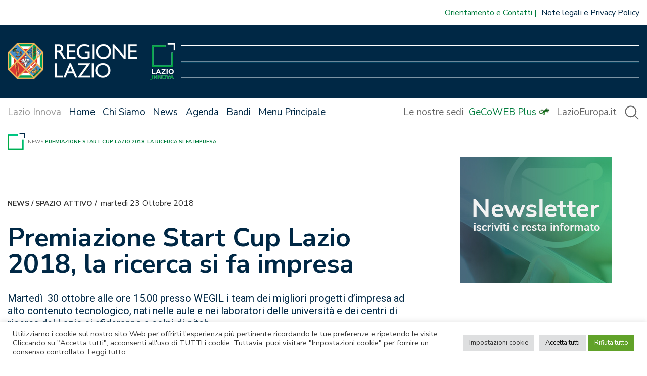

--- FILE ---
content_type: text/html; charset=UTF-8
request_url: https://www.lazioinnova.it/news/premiazione-start-cup-lazio-2018-la-ricerca-si-fa-impresa/
body_size: 18629
content:
<!doctype html>
<html lang="it-IT">

<head>
    <meta charset="UTF-8">
    <meta name="viewport" content="width=device-width, initial-scale=1">
    <link rel="profile" href="https://gmpg.org/xfn/11">

    <link href="https://www.lazioinnova.it/app/themes/lazioinnova-2021-master-theme/images/favicon.ico" rel="shortcut icon">

    <meta name='robots' content='index, follow, max-image-preview:large, max-snippet:-1, max-video-preview:-1' />
	<style>img:is([sizes="auto" i], [sizes^="auto," i]) { contain-intrinsic-size: 3000px 1500px }</style>
	
	<!-- This site is optimized with the Yoast SEO plugin v25.3.1 - https://yoast.com/wordpress/plugins/seo/ -->
	<title>Premiazione Start Cup Lazio 2018, la ricerca si fa impresa</title>
	<meta name="description" content="Martedì  30 ottobre alle ore 15.00 presso WEGIL i team dei migliori progetti d’impresa ad alto contenuto tecnologico, nati nelle aule e nei laboratori delle università e dei centri di ricerca del Lazio si sfideranno a colpi di pitch" />
	<link rel="canonical" href="https://www.lazioinnova.it/news/premiazione-start-cup-lazio-2018-la-ricerca-si-fa-impresa/" />
	<meta property="og:locale" content="it_IT" />
	<meta property="og:type" content="article" />
	<meta property="og:title" content="Premiazione Start Cup Lazio 2018, la ricerca si fa impresa" />
	<meta property="og:description" content="Martedì  30 ottobre alle ore 15.00 presso WEGIL i team dei migliori progetti d’impresa ad alto contenuto tecnologico, nati nelle aule e nei laboratori delle università e dei centri di ricerca del Lazio si sfideranno a colpi di pitch" />
	<meta property="og:url" content="https://www.lazioinnova.it/news/premiazione-start-cup-lazio-2018-la-ricerca-si-fa-impresa/" />
	<meta property="og:site_name" content="LazioInnova" />
	<meta property="article:published_time" content="2018-10-23T08:32:19+00:00" />
	<meta property="article:modified_time" content="2021-12-03T11:44:36+00:00" />
	<meta property="og:image" content="https://www.lazioinnova.it/app/uploads/2018/10/STD-30-OTTOBRE_STARTCUPLAZIO_251018-NUOVO-page-001.jpg" />
	<meta property="og:image:width" content="1477" />
	<meta property="og:image:height" content="1241" />
	<meta property="og:image:type" content="image/jpeg" />
	<meta name="author" content="Antonello Sacchetti" />
	<meta name="twitter:card" content="summary_large_image" />
	<meta name="twitter:label1" content="Scritto da" />
	<meta name="twitter:data1" content="Antonello Sacchetti" />
	<meta name="twitter:label2" content="Tempo di lettura stimato" />
	<meta name="twitter:data2" content="2 minuti" />
	<script type="application/ld+json" class="yoast-schema-graph">{"@context":"https://schema.org","@graph":[{"@type":"WebPage","@id":"https://www.lazioinnova.it/news/premiazione-start-cup-lazio-2018-la-ricerca-si-fa-impresa/","url":"https://www.lazioinnova.it/news/premiazione-start-cup-lazio-2018-la-ricerca-si-fa-impresa/","name":"Premiazione Start Cup Lazio 2018, la ricerca si fa impresa","isPartOf":{"@id":"https://www.lazioinnova.it/#website"},"primaryImageOfPage":{"@id":"https://www.lazioinnova.it/news/premiazione-start-cup-lazio-2018-la-ricerca-si-fa-impresa/#primaryimage"},"image":{"@id":"https://www.lazioinnova.it/news/premiazione-start-cup-lazio-2018-la-ricerca-si-fa-impresa/#primaryimage"},"thumbnailUrl":"https://www.lazioinnova.it/app/uploads/2018/10/STD-30-OTTOBRE_STARTCUPLAZIO_251018-NUOVO-page-001.jpg","datePublished":"2018-10-23T08:32:19+00:00","dateModified":"2021-12-03T11:44:36+00:00","author":{"@id":"https://www.lazioinnova.it/#/schema/person/c4de1b7bcf5a61030136523b6048bbb1"},"description":"Martedì  30 ottobre alle ore 15.00 presso WEGIL i team dei migliori progetti d’impresa ad alto contenuto tecnologico, nati nelle aule e nei laboratori delle università e dei centri di ricerca del Lazio si sfideranno a colpi di pitch","breadcrumb":{"@id":"https://www.lazioinnova.it/news/premiazione-start-cup-lazio-2018-la-ricerca-si-fa-impresa/#breadcrumb"},"inLanguage":"it-IT","potentialAction":[{"@type":"ReadAction","target":["https://www.lazioinnova.it/news/premiazione-start-cup-lazio-2018-la-ricerca-si-fa-impresa/"]}]},{"@type":"ImageObject","inLanguage":"it-IT","@id":"https://www.lazioinnova.it/news/premiazione-start-cup-lazio-2018-la-ricerca-si-fa-impresa/#primaryimage","url":"https://www.lazioinnova.it/app/uploads/2018/10/STD-30-OTTOBRE_STARTCUPLAZIO_251018-NUOVO-page-001.jpg","contentUrl":"https://www.lazioinnova.it/app/uploads/2018/10/STD-30-OTTOBRE_STARTCUPLAZIO_251018-NUOVO-page-001.jpg","width":1477,"height":1241},{"@type":"BreadcrumbList","@id":"https://www.lazioinnova.it/news/premiazione-start-cup-lazio-2018-la-ricerca-si-fa-impresa/#breadcrumb","itemListElement":[{"@type":"ListItem","position":1,"name":"News","item":"https://www.lazioinnova.it/news/"},{"@type":"ListItem","position":2,"name":"Premiazione Start Cup Lazio 2018, la ricerca si fa impresa"}]},{"@type":"WebSite","@id":"https://www.lazioinnova.it/#website","url":"https://www.lazioinnova.it/","name":"LazioInnova","description":"Lazio Innova","potentialAction":[{"@type":"SearchAction","target":{"@type":"EntryPoint","urlTemplate":"https://www.lazioinnova.it/?s={search_term_string}"},"query-input":{"@type":"PropertyValueSpecification","valueRequired":true,"valueName":"search_term_string"}}],"inLanguage":"it-IT"},{"@type":"Person","@id":"https://www.lazioinnova.it/#/schema/person/c4de1b7bcf5a61030136523b6048bbb1","name":"Antonello Sacchetti","image":{"@type":"ImageObject","inLanguage":"it-IT","@id":"https://www.lazioinnova.it/#/schema/person/image/","url":"https://secure.gravatar.com/avatar/cdb8a4f2bca6ce6040a478859232e5d44c430c222471fe4461a250b4dcc0b366?s=96&d=mm&r=g","contentUrl":"https://secure.gravatar.com/avatar/cdb8a4f2bca6ce6040a478859232e5d44c430c222471fe4461a250b4dcc0b366?s=96&d=mm&r=g","caption":"Antonello Sacchetti"},"url":"https://www.lazioinnova.it/news/author/a-sacchetti/"}]}</script>
	<!-- / Yoast SEO plugin. -->


<link rel='dns-prefetch' href='//www.lazioinnova.it' />
<link rel='dns-prefetch' href='//cdnjs.cloudflare.com' />
<link rel="alternate" type="application/rss+xml" title="LazioInnova &raquo; Feed" href="https://www.lazioinnova.it/feed/" />
<link rel="alternate" type="application/rss+xml" title="LazioInnova &raquo; Feed dei commenti" href="https://www.lazioinnova.it/comments/feed/" />
<link rel="alternate" type="application/rss+xml" title="LazioInnova &raquo; Premiazione Start Cup Lazio 2018, la ricerca si fa impresa Feed dei commenti" href="https://www.lazioinnova.it/news/premiazione-start-cup-lazio-2018-la-ricerca-si-fa-impresa/feed/" />
<script>
window._wpemojiSettings = {"baseUrl":"https:\/\/s.w.org\/images\/core\/emoji\/15.1.0\/72x72\/","ext":".png","svgUrl":"https:\/\/s.w.org\/images\/core\/emoji\/15.1.0\/svg\/","svgExt":".svg","source":{"concatemoji":"https:\/\/www.lazioinnova.it\/wp\/wp-includes\/js\/wp-emoji-release.min.js?ver=6.8.1"}};
/*! This file is auto-generated */
!function(i,n){var o,s,e;function c(e){try{var t={supportTests:e,timestamp:(new Date).valueOf()};sessionStorage.setItem(o,JSON.stringify(t))}catch(e){}}function p(e,t,n){e.clearRect(0,0,e.canvas.width,e.canvas.height),e.fillText(t,0,0);var t=new Uint32Array(e.getImageData(0,0,e.canvas.width,e.canvas.height).data),r=(e.clearRect(0,0,e.canvas.width,e.canvas.height),e.fillText(n,0,0),new Uint32Array(e.getImageData(0,0,e.canvas.width,e.canvas.height).data));return t.every(function(e,t){return e===r[t]})}function u(e,t,n){switch(t){case"flag":return n(e,"\ud83c\udff3\ufe0f\u200d\u26a7\ufe0f","\ud83c\udff3\ufe0f\u200b\u26a7\ufe0f")?!1:!n(e,"\ud83c\uddfa\ud83c\uddf3","\ud83c\uddfa\u200b\ud83c\uddf3")&&!n(e,"\ud83c\udff4\udb40\udc67\udb40\udc62\udb40\udc65\udb40\udc6e\udb40\udc67\udb40\udc7f","\ud83c\udff4\u200b\udb40\udc67\u200b\udb40\udc62\u200b\udb40\udc65\u200b\udb40\udc6e\u200b\udb40\udc67\u200b\udb40\udc7f");case"emoji":return!n(e,"\ud83d\udc26\u200d\ud83d\udd25","\ud83d\udc26\u200b\ud83d\udd25")}return!1}function f(e,t,n){var r="undefined"!=typeof WorkerGlobalScope&&self instanceof WorkerGlobalScope?new OffscreenCanvas(300,150):i.createElement("canvas"),a=r.getContext("2d",{willReadFrequently:!0}),o=(a.textBaseline="top",a.font="600 32px Arial",{});return e.forEach(function(e){o[e]=t(a,e,n)}),o}function t(e){var t=i.createElement("script");t.src=e,t.defer=!0,i.head.appendChild(t)}"undefined"!=typeof Promise&&(o="wpEmojiSettingsSupports",s=["flag","emoji"],n.supports={everything:!0,everythingExceptFlag:!0},e=new Promise(function(e){i.addEventListener("DOMContentLoaded",e,{once:!0})}),new Promise(function(t){var n=function(){try{var e=JSON.parse(sessionStorage.getItem(o));if("object"==typeof e&&"number"==typeof e.timestamp&&(new Date).valueOf()<e.timestamp+604800&&"object"==typeof e.supportTests)return e.supportTests}catch(e){}return null}();if(!n){if("undefined"!=typeof Worker&&"undefined"!=typeof OffscreenCanvas&&"undefined"!=typeof URL&&URL.createObjectURL&&"undefined"!=typeof Blob)try{var e="postMessage("+f.toString()+"("+[JSON.stringify(s),u.toString(),p.toString()].join(",")+"));",r=new Blob([e],{type:"text/javascript"}),a=new Worker(URL.createObjectURL(r),{name:"wpTestEmojiSupports"});return void(a.onmessage=function(e){c(n=e.data),a.terminate(),t(n)})}catch(e){}c(n=f(s,u,p))}t(n)}).then(function(e){for(var t in e)n.supports[t]=e[t],n.supports.everything=n.supports.everything&&n.supports[t],"flag"!==t&&(n.supports.everythingExceptFlag=n.supports.everythingExceptFlag&&n.supports[t]);n.supports.everythingExceptFlag=n.supports.everythingExceptFlag&&!n.supports.flag,n.DOMReady=!1,n.readyCallback=function(){n.DOMReady=!0}}).then(function(){return e}).then(function(){var e;n.supports.everything||(n.readyCallback(),(e=n.source||{}).concatemoji?t(e.concatemoji):e.wpemoji&&e.twemoji&&(t(e.twemoji),t(e.wpemoji)))}))}((window,document),window._wpemojiSettings);
</script>
<link rel='stylesheet' id='genesis-blocks-style-css-css' href='https://www.lazioinnova.it/app/plugins/genesis-blocks/dist/style-blocks.build.css?ver=1750811822' media='all' />
<style id='wp-emoji-styles-inline-css'>

	img.wp-smiley, img.emoji {
		display: inline !important;
		border: none !important;
		box-shadow: none !important;
		height: 1em !important;
		width: 1em !important;
		margin: 0 0.07em !important;
		vertical-align: -0.1em !important;
		background: none !important;
		padding: 0 !important;
	}
</style>
<link rel='stylesheet' id='wp-block-library-css' href='https://www.lazioinnova.it/wp/wp-includes/css/dist/block-library/style.min.css?ver=6.8.1' media='all' />
<style id='classic-theme-styles-inline-css'>
/*! This file is auto-generated */
.wp-block-button__link{color:#fff;background-color:#32373c;border-radius:9999px;box-shadow:none;text-decoration:none;padding:calc(.667em + 2px) calc(1.333em + 2px);font-size:1.125em}.wp-block-file__button{background:#32373c;color:#fff;text-decoration:none}
</style>
<link rel='stylesheet' id='create-block-mappa-aiuti-di-stato-style-css' href='https://www.lazioinnova.it/app/plugins/mappa-aiuti-di-stato/assets/style-index.css?ver=0.1.0' media='all' />
<style id='ghostkit-typography-inline-css'>
 
</style>
<style id='global-styles-inline-css'>
:root{--wp--preset--aspect-ratio--square: 1;--wp--preset--aspect-ratio--4-3: 4/3;--wp--preset--aspect-ratio--3-4: 3/4;--wp--preset--aspect-ratio--3-2: 3/2;--wp--preset--aspect-ratio--2-3: 2/3;--wp--preset--aspect-ratio--16-9: 16/9;--wp--preset--aspect-ratio--9-16: 9/16;--wp--preset--color--black: #000000;--wp--preset--color--cyan-bluish-gray: #abb8c3;--wp--preset--color--white: #ffffff;--wp--preset--color--pale-pink: #f78da7;--wp--preset--color--vivid-red: #cf2e2e;--wp--preset--color--luminous-vivid-orange: #ff6900;--wp--preset--color--luminous-vivid-amber: #fcb900;--wp--preset--color--light-green-cyan: #7bdcb5;--wp--preset--color--vivid-green-cyan: #00d084;--wp--preset--color--pale-cyan-blue: #8ed1fc;--wp--preset--color--vivid-cyan-blue: #0693e3;--wp--preset--color--vivid-purple: #9b51e0;--wp--preset--gradient--vivid-cyan-blue-to-vivid-purple: linear-gradient(135deg,rgba(6,147,227,1) 0%,rgb(155,81,224) 100%);--wp--preset--gradient--light-green-cyan-to-vivid-green-cyan: linear-gradient(135deg,rgb(122,220,180) 0%,rgb(0,208,130) 100%);--wp--preset--gradient--luminous-vivid-amber-to-luminous-vivid-orange: linear-gradient(135deg,rgba(252,185,0,1) 0%,rgba(255,105,0,1) 100%);--wp--preset--gradient--luminous-vivid-orange-to-vivid-red: linear-gradient(135deg,rgba(255,105,0,1) 0%,rgb(207,46,46) 100%);--wp--preset--gradient--very-light-gray-to-cyan-bluish-gray: linear-gradient(135deg,rgb(238,238,238) 0%,rgb(169,184,195) 100%);--wp--preset--gradient--cool-to-warm-spectrum: linear-gradient(135deg,rgb(74,234,220) 0%,rgb(151,120,209) 20%,rgb(207,42,186) 40%,rgb(238,44,130) 60%,rgb(251,105,98) 80%,rgb(254,248,76) 100%);--wp--preset--gradient--blush-light-purple: linear-gradient(135deg,rgb(255,206,236) 0%,rgb(152,150,240) 100%);--wp--preset--gradient--blush-bordeaux: linear-gradient(135deg,rgb(254,205,165) 0%,rgb(254,45,45) 50%,rgb(107,0,62) 100%);--wp--preset--gradient--luminous-dusk: linear-gradient(135deg,rgb(255,203,112) 0%,rgb(199,81,192) 50%,rgb(65,88,208) 100%);--wp--preset--gradient--pale-ocean: linear-gradient(135deg,rgb(255,245,203) 0%,rgb(182,227,212) 50%,rgb(51,167,181) 100%);--wp--preset--gradient--electric-grass: linear-gradient(135deg,rgb(202,248,128) 0%,rgb(113,206,126) 100%);--wp--preset--gradient--midnight: linear-gradient(135deg,rgb(2,3,129) 0%,rgb(40,116,252) 100%);--wp--preset--font-size--small: 13px;--wp--preset--font-size--medium: 20px;--wp--preset--font-size--large: 36px;--wp--preset--font-size--x-large: 42px;--wp--preset--spacing--20: 0.44rem;--wp--preset--spacing--30: 0.67rem;--wp--preset--spacing--40: 1rem;--wp--preset--spacing--50: 1.5rem;--wp--preset--spacing--60: 2.25rem;--wp--preset--spacing--70: 3.38rem;--wp--preset--spacing--80: 5.06rem;--wp--preset--shadow--natural: 6px 6px 9px rgba(0, 0, 0, 0.2);--wp--preset--shadow--deep: 12px 12px 50px rgba(0, 0, 0, 0.4);--wp--preset--shadow--sharp: 6px 6px 0px rgba(0, 0, 0, 0.2);--wp--preset--shadow--outlined: 6px 6px 0px -3px rgba(255, 255, 255, 1), 6px 6px rgba(0, 0, 0, 1);--wp--preset--shadow--crisp: 6px 6px 0px rgba(0, 0, 0, 1);}:where(.is-layout-flex){gap: 0.5em;}:where(.is-layout-grid){gap: 0.5em;}body .is-layout-flex{display: flex;}.is-layout-flex{flex-wrap: wrap;align-items: center;}.is-layout-flex > :is(*, div){margin: 0;}body .is-layout-grid{display: grid;}.is-layout-grid > :is(*, div){margin: 0;}:where(.wp-block-columns.is-layout-flex){gap: 2em;}:where(.wp-block-columns.is-layout-grid){gap: 2em;}:where(.wp-block-post-template.is-layout-flex){gap: 1.25em;}:where(.wp-block-post-template.is-layout-grid){gap: 1.25em;}.has-black-color{color: var(--wp--preset--color--black) !important;}.has-cyan-bluish-gray-color{color: var(--wp--preset--color--cyan-bluish-gray) !important;}.has-white-color{color: var(--wp--preset--color--white) !important;}.has-pale-pink-color{color: var(--wp--preset--color--pale-pink) !important;}.has-vivid-red-color{color: var(--wp--preset--color--vivid-red) !important;}.has-luminous-vivid-orange-color{color: var(--wp--preset--color--luminous-vivid-orange) !important;}.has-luminous-vivid-amber-color{color: var(--wp--preset--color--luminous-vivid-amber) !important;}.has-light-green-cyan-color{color: var(--wp--preset--color--light-green-cyan) !important;}.has-vivid-green-cyan-color{color: var(--wp--preset--color--vivid-green-cyan) !important;}.has-pale-cyan-blue-color{color: var(--wp--preset--color--pale-cyan-blue) !important;}.has-vivid-cyan-blue-color{color: var(--wp--preset--color--vivid-cyan-blue) !important;}.has-vivid-purple-color{color: var(--wp--preset--color--vivid-purple) !important;}.has-black-background-color{background-color: var(--wp--preset--color--black) !important;}.has-cyan-bluish-gray-background-color{background-color: var(--wp--preset--color--cyan-bluish-gray) !important;}.has-white-background-color{background-color: var(--wp--preset--color--white) !important;}.has-pale-pink-background-color{background-color: var(--wp--preset--color--pale-pink) !important;}.has-vivid-red-background-color{background-color: var(--wp--preset--color--vivid-red) !important;}.has-luminous-vivid-orange-background-color{background-color: var(--wp--preset--color--luminous-vivid-orange) !important;}.has-luminous-vivid-amber-background-color{background-color: var(--wp--preset--color--luminous-vivid-amber) !important;}.has-light-green-cyan-background-color{background-color: var(--wp--preset--color--light-green-cyan) !important;}.has-vivid-green-cyan-background-color{background-color: var(--wp--preset--color--vivid-green-cyan) !important;}.has-pale-cyan-blue-background-color{background-color: var(--wp--preset--color--pale-cyan-blue) !important;}.has-vivid-cyan-blue-background-color{background-color: var(--wp--preset--color--vivid-cyan-blue) !important;}.has-vivid-purple-background-color{background-color: var(--wp--preset--color--vivid-purple) !important;}.has-black-border-color{border-color: var(--wp--preset--color--black) !important;}.has-cyan-bluish-gray-border-color{border-color: var(--wp--preset--color--cyan-bluish-gray) !important;}.has-white-border-color{border-color: var(--wp--preset--color--white) !important;}.has-pale-pink-border-color{border-color: var(--wp--preset--color--pale-pink) !important;}.has-vivid-red-border-color{border-color: var(--wp--preset--color--vivid-red) !important;}.has-luminous-vivid-orange-border-color{border-color: var(--wp--preset--color--luminous-vivid-orange) !important;}.has-luminous-vivid-amber-border-color{border-color: var(--wp--preset--color--luminous-vivid-amber) !important;}.has-light-green-cyan-border-color{border-color: var(--wp--preset--color--light-green-cyan) !important;}.has-vivid-green-cyan-border-color{border-color: var(--wp--preset--color--vivid-green-cyan) !important;}.has-pale-cyan-blue-border-color{border-color: var(--wp--preset--color--pale-cyan-blue) !important;}.has-vivid-cyan-blue-border-color{border-color: var(--wp--preset--color--vivid-cyan-blue) !important;}.has-vivid-purple-border-color{border-color: var(--wp--preset--color--vivid-purple) !important;}.has-vivid-cyan-blue-to-vivid-purple-gradient-background{background: var(--wp--preset--gradient--vivid-cyan-blue-to-vivid-purple) !important;}.has-light-green-cyan-to-vivid-green-cyan-gradient-background{background: var(--wp--preset--gradient--light-green-cyan-to-vivid-green-cyan) !important;}.has-luminous-vivid-amber-to-luminous-vivid-orange-gradient-background{background: var(--wp--preset--gradient--luminous-vivid-amber-to-luminous-vivid-orange) !important;}.has-luminous-vivid-orange-to-vivid-red-gradient-background{background: var(--wp--preset--gradient--luminous-vivid-orange-to-vivid-red) !important;}.has-very-light-gray-to-cyan-bluish-gray-gradient-background{background: var(--wp--preset--gradient--very-light-gray-to-cyan-bluish-gray) !important;}.has-cool-to-warm-spectrum-gradient-background{background: var(--wp--preset--gradient--cool-to-warm-spectrum) !important;}.has-blush-light-purple-gradient-background{background: var(--wp--preset--gradient--blush-light-purple) !important;}.has-blush-bordeaux-gradient-background{background: var(--wp--preset--gradient--blush-bordeaux) !important;}.has-luminous-dusk-gradient-background{background: var(--wp--preset--gradient--luminous-dusk) !important;}.has-pale-ocean-gradient-background{background: var(--wp--preset--gradient--pale-ocean) !important;}.has-electric-grass-gradient-background{background: var(--wp--preset--gradient--electric-grass) !important;}.has-midnight-gradient-background{background: var(--wp--preset--gradient--midnight) !important;}.has-small-font-size{font-size: var(--wp--preset--font-size--small) !important;}.has-medium-font-size{font-size: var(--wp--preset--font-size--medium) !important;}.has-large-font-size{font-size: var(--wp--preset--font-size--large) !important;}.has-x-large-font-size{font-size: var(--wp--preset--font-size--x-large) !important;}
:where(.wp-block-post-template.is-layout-flex){gap: 1.25em;}:where(.wp-block-post-template.is-layout-grid){gap: 1.25em;}
:where(.wp-block-columns.is-layout-flex){gap: 2em;}:where(.wp-block-columns.is-layout-grid){gap: 2em;}
:root :where(.wp-block-pullquote){font-size: 1.5em;line-height: 1.6;}
</style>
<link rel='stylesheet' id='cookie-law-info-css' href='https://www.lazioinnova.it/app/plugins/cookie-law-info/legacy/public/css/cookie-law-info-public.css?ver=3.3.0' media='all' />
<link rel='stylesheet' id='cookie-law-info-gdpr-css' href='https://www.lazioinnova.it/app/plugins/cookie-law-info/legacy/public/css/cookie-law-info-gdpr.css?ver=3.3.0' media='all' />
<link rel='stylesheet' id='widgetopts-styles-css' href='https://www.lazioinnova.it/app/plugins/widget-options/assets/css/widget-options.css?ver=4.1.1' media='all' />
<link rel='stylesheet' id='xaos-newsletter-composer-css' href='https://www.lazioinnova.it/app/plugins/xaos-newsletter-composer/public/css/xaos-newsletter-composer-public.css?ver=1.1.43' media='all' />
<link rel='stylesheet' id='ricerca-remota-css' href='https://www.lazioinnova.it/app/plugins/xaos-wp-ricerca-remota/public/css/ricerca-remota-public.css?ver=1736420872' media='all' />
<link rel='stylesheet' id='jpaging-css' href='https://www.lazioinnova.it/app/plugins/xaos-wp-ricerca-remota/public/js/paging.css?ver=1736420872' media='all' />
<link rel='stylesheet' id='parent-style-css' href='https://www.lazioinnova.it/app/themes/lazioinnova-2021-master-theme/style.css?ver=1736420873' media='all' />
<link rel='stylesheet' id='select2-css' href='https://cdnjs.cloudflare.com/ajax/libs/select2/4.0.13/css/select2.min.css?ver=1' media='all' />
<link rel='stylesheet' id='jquery-ui-css' href='https://www.lazioinnova.it/app/themes/lazioinnova-2021-www-theme/js/jquery-ui-1.13.2.custom/jquery-ui.min.css?ver=1736420874' media='all' />
<link rel='stylesheet' id='jquery-ui-theme-css' href='https://www.lazioinnova.it/app/themes/lazioinnova-2021-www-theme/js/jquery-ui-1.13.2.custom/jquery-ui.theme.min.css?ver=1736420874' media='all' />
<link rel='stylesheet' id='lazioinnova2021-style-css' href='https://www.lazioinnova.it/app/themes/lazioinnova-2021-www-theme/style.css?ver=1736420873' media='all' />
<link rel='stylesheet' id='owlcarousel-css' href='https://www.lazioinnova.it/app/themes/lazioinnova-2021-master-theme/js/owlcarousel/assets/owl.carousel.css?ver=1736420873' media='all' />
<link rel='stylesheet' id='owlcarousel-theme-css' href='https://www.lazioinnova.it/app/themes/lazioinnova-2021-master-theme/js/owlcarousel/assets/owl.theme.default.css?ver=1736420873' media='all' />
<!--n2css--><!--n2js--><script src="https://www.lazioinnova.it/wp/wp-includes/js/jquery/jquery.min.js?ver=3.7.1" id="jquery-core-js"></script>
<script src="https://www.lazioinnova.it/wp/wp-includes/js/jquery/jquery-migrate.min.js?ver=3.4.1" id="jquery-migrate-js"></script>
<script id="file_uploads_nfpluginsettings-js-extra">
var params = {"clearLogRestUrl":"https:\/\/www.lazioinnova.it\/wp-json\/nf-file-uploads\/debug-log\/delete-all","clearLogButtonId":"file_uploads_clear_debug_logger","downloadLogRestUrl":"https:\/\/www.lazioinnova.it\/wp-json\/nf-file-uploads\/debug-log\/get-all","downloadLogButtonId":"file_uploads_download_debug_logger"};
</script>
<script src="https://www.lazioinnova.it/app/plugins/ninja-forms-uploads/assets/js/nfpluginsettings.js?ver=3.3.20" id="file_uploads_nfpluginsettings-js"></script>
<script id="cookie-law-info-js-extra">
var Cli_Data = {"nn_cookie_ids":["yt-remote-device-id","yt-remote-connected-devices","CONSENT","CookieLawInfoConsent","cookielawinfo-checkbox-advertisement","YSC","VISITOR_INFO1_LIVE","lazioinnova-affinityCORS","lazioinnova-affinity","ARRAffinity"],"cookielist":[],"non_necessary_cookies":{"necessary":["CookieLawInfoConsent","ARRAffinity"],"analytics":["CONSENT"],"advertisement":["yt-remote-device-id","yt-remote-connected-devices","YSC","VISITOR_INFO1_LIVE"],"others":["lazioinnova-affinityCORS","lazioinnova-affinity"]},"ccpaEnabled":"","ccpaRegionBased":"","ccpaBarEnabled":"","strictlyEnabled":["necessary","obligatoire"],"ccpaType":"gdpr","js_blocking":"1","custom_integration":"","triggerDomRefresh":"","secure_cookies":""};
var cli_cookiebar_settings = {"animate_speed_hide":"500","animate_speed_show":"500","background":"#FFF","border":"#b1a6a6c2","border_on":"","button_1_button_colour":"#dedfe0","button_1_button_hover":"#b2b2b3","button_1_link_colour":"#0a0a0a","button_1_as_button":"1","button_1_new_win":"","button_2_button_colour":"#333","button_2_button_hover":"#292929","button_2_link_colour":"#444","button_2_as_button":"","button_2_hidebar":"","button_3_button_colour":"#61a229","button_3_button_hover":"#4e8221","button_3_link_colour":"#ffffff","button_3_as_button":"1","button_3_new_win":"","button_4_button_colour":"#dedfe0","button_4_button_hover":"#b2b2b3","button_4_link_colour":"#333333","button_4_as_button":"1","button_7_button_colour":"#dedfe0","button_7_button_hover":"#b2b2b3","button_7_link_colour":"#0a0a0a","button_7_as_button":"1","button_7_new_win":"","font_family":"inherit","header_fix":"","notify_animate_hide":"1","notify_animate_show":"","notify_div_id":"#cookie-law-info-bar","notify_position_horizontal":"right","notify_position_vertical":"bottom","scroll_close":"","scroll_close_reload":"","accept_close_reload":"","reject_close_reload":"","showagain_tab":"1","showagain_background":"#fff","showagain_border":"#000","showagain_div_id":"#cookie-law-info-again","showagain_x_position":"100px","text":"#333333","show_once_yn":"","show_once":"10000","logging_on":"","as_popup":"","popup_overlay":"1","bar_heading_text":"","cookie_bar_as":"banner","popup_showagain_position":"bottom-right","widget_position":"left"};
var log_object = {"ajax_url":"https:\/\/www.lazioinnova.it\/wp\/wp-admin\/admin-ajax.php"};
</script>
<script src="https://www.lazioinnova.it/app/plugins/cookie-law-info/legacy/public/js/cookie-law-info-public.js?ver=3.3.0" id="cookie-law-info-js"></script>
<script id="xaos-newsletter-composer-js-extra">
var xnc_parameters = {"admin_ajax_url":"https:\/\/www.lazioinnova.it\/wp\/wp-admin\/admin-ajax.php","subscribing":"Iscrizione in corso...","error_while_subscribing":"Si \u00e8 verificato un errore durante l'iscrizione alla newsletter"};
</script>
<script src="https://www.lazioinnova.it/app/plugins/xaos-newsletter-composer/public/js/xaos-newsletter-composer-public.min.js?ver=1.1.43" id="xaos-newsletter-composer-js"></script>
<script src="https://www.lazioinnova.it/app/plugins/xaos-wp-ricerca-remota/public/js/ricerca-remota-public.js?ver=1736420872" id="ricerca-remota-js"></script>
<script src="https://www.lazioinnova.it/app/plugins/xaos-wp-ricerca-remota/public/js/paging.min.js?ver=1736420872" id="paging-js"></script>
<link rel="https://api.w.org/" href="https://www.lazioinnova.it/wp-json/" /><link rel="alternate" title="JSON" type="application/json" href="https://www.lazioinnova.it/wp-json/wp/v2/posts/15806" /><link rel="EditURI" type="application/rsd+xml" title="RSD" href="https://www.lazioinnova.it/wp/xmlrpc.php?rsd" />
<meta name="generator" content="WordPress 6.8.1" />
<link rel='shortlink' href='https://www.lazioinnova.it/?p=15806' />
<link rel="alternate" title="oEmbed (JSON)" type="application/json+oembed" href="https://www.lazioinnova.it/wp-json/oembed/1.0/embed?url=https%3A%2F%2Fwww.lazioinnova.it%2Fnews%2Fpremiazione-start-cup-lazio-2018-la-ricerca-si-fa-impresa%2F" />
<link rel="alternate" title="oEmbed (XML)" type="text/xml+oembed" href="https://www.lazioinnova.it/wp-json/oembed/1.0/embed?url=https%3A%2F%2Fwww.lazioinnova.it%2Fnews%2Fpremiazione-start-cup-lazio-2018-la-ricerca-si-fa-impresa%2F&#038;format=xml" />
		<style type="text/css">
			.ghostkit-effects-enabled .ghostkit-effects-reveal {
				pointer-events: none;
				visibility: hidden;
			}
		</style>
		<script>
			if (!window.matchMedia('(prefers-reduced-motion: reduce)').matches) {
				document.documentElement.classList.add(
					'ghostkit-effects-enabled'
				);
			}
		</script>
		<link rel="pingback" href="https://www.lazioinnova.it/wp/xmlrpc.php"><!-- Matomo -->
<script type="text/javascript">
  var _paq = window._paq = window._paq || [];
  /* tracker methods like "setCustomDimension" should be called before "trackPageView" */
  _paq.push(['trackPageView',undefined, undefined, function() { fixCookie();}]);
  _paq.push(['enableLinkTracking']);
  (function() {
    var u="https://ingestion.webanalytics.italia.it/";
    _paq.push(['setTrackerUrl', u+'matomo.php']);
    _paq.push(['setSiteId', '5WpwmWb0lK']);
    var d=document, g=d.createElement('script'), s=d.getElementsByTagName('script')[0];
    g.type='text/javascript'; g.async=true; g.src=u+'matomo.js'; s.parentNode.insertBefore(g,s);
  })();



  var matomo_cookie_name = '_pk_ref.5WpwmWb0lK.8d04';

  function fixCookie(){
    console.log("FIX COOKIE");
    if (getCookie(matomo_cookie_name) !== null){
      eraseCookie(matomo_cookie_name);
    }

  };

  function setCookie(name,value,days) {
      var expires = "";
      if (days) {
          var date = new Date();
          date.setTime(date.getTime() + (days*24*60*60*1000));
          expires = "; expires=" + date.toUTCString();
      }
      document.cookie = name + "=" + (value || "")  + expires + "; path=/";
  };
  
  function getCookie(name) {
      var nameEQ = name + "=";
      var ca = document.cookie.split(';');
      for(var i=0;i < ca.length;i++) {
          var c = ca[i];
          while (c.charAt(0)==' ') c = c.substring(1,c.length);
          if (c.indexOf(nameEQ) == 0) return c.substring(nameEQ.length,c.length);
      }
      return null;
  }
  
  function eraseCookie(name) {   
      setCookie(name,'',-1); 
  }
   
  
</script>
<!-- End Matomo Code -->



<style>
.blocconews-article .blocconews-excerpt{
display:none;
}

.single-post article{
    overflow-wrap: anywhere;
}

.site-footer .footer-menu-social, .site-footer .footer-menu-servizio, .site-footer .footer-menu-legal{
display:block !important;
}
</style>




<!-- Google Tag Manager -->
<script>(function(w,d,s,l,i){w[l]=w[l]||[];w[l].push({'gtm.start':
new Date().getTime(),event:'gtm.js'});var f=d.getElementsByTagName(s)[0],
j=d.createElement(s),dl=l!='dataLayer'?'&l='+l:'';j.async=true;j.src=
'https://www.googletagmanager.com/gtm.js?id='+i+dl;f.parentNode.insertBefore(j,f);
})(window,document,'script','dataLayer','GTM-TKBDT8FL');</script>
<!-- End Google Tag Manager --></head>

<body class="wp-singular post-template-default single single-post postid-15806 single-format-standard wp-theme-lazioinnova-2021-master-theme wp-child-theme-lazioinnova-2021-www-theme">
        <div id="page" class="site">

        <a class="skip-link screen-reader-text"
            href="#primary">Vai al contenuto</a>

        <header id="masthead" class="site-header">

            <div class="top-navbar">

                <div class="menu-2021-top-dx-container"><ul id="menu-2021-top-dx" class="menu"><li id="menu-item-27815" class="verde menu-item menu-item-type-post_type menu-item-object-page menu-item-27815"><a href="https://www.lazioinnova.it/contatti/">Orientamento e Contatti</a></li>
<li id="menu-item-27819" class="menu-item menu-item-type-post_type menu-item-object-page menu-item-27819"><a href="https://www.lazioinnova.it/note-legali-informativa-privacy/">Note legali e Privacy Policy</a></li>
</ul></div>            </div>

            <div class="logo-container">
                <div class="loghi">
                    <a href="https://www.regione.lazio.it/" target="_blank">
                        <img src="https://www.lazioinnova.it/app/themes/lazioinnova-2021-master-theme/images/logo-regionelazio.png"
                            alt="logo-regionelazio" class="logo-regionelazio" />
                    </a>
                    <a href="/">
                        <img src="https://www.lazioinnova.it/app/themes/lazioinnova-2021-master-theme/images/logo-lazioinnova.png"
                            alt="logo-lazioinnova" class="logo-lazioinnova" />
                    </a>
                </div>
                <div class="menu-opener"></div>
            </div>

            <div class="menu-container">
                <div class="menu-grid">
                    <div class="primary-menu">
                        <div class="menu-2021-trend-container"><ul id="menu-2021-trend" class="menu"><li id="menu-item-27793" class="menu-item menu-item-type-post_type menu-item-object-page menu-item-home menu-item-27793"><a href="https://www.lazioinnova.it/">Home</a></li>
<li id="menu-item-28151" class="menu-item menu-item-type-custom menu-item-object-custom menu-item-28151"><a href="https://www.lazioinnova.it/missione-e-attivita/">Chi Siamo</a></li>
<li id="menu-item-26989" class="menu-item menu-item-type-post_type menu-item-object-page current_page_parent menu-item-26989"><a href="https://www.lazioinnova.it/news/">News</a></li>
<li id="menu-item-27911" class="menu-item menu-item-type-custom menu-item-object-custom menu-item-27911"><a href="https://www.lazioinnova.it/eventi/">Agenda</a></li>
<li id="menu-item-26990" class="menu-item menu-item-type-post_type_archive menu-item-object-bandi menu-item-26990"><a href="https://www.lazioinnova.it/bandi/">Bandi</a></li>
<li class="menu-item open-megamenu"><span>Menu Principale</span></li></ul></div>                        <style>
                        @media (min-width: 768px) {
                            header.site-header .primary-menu ul:before {
                                content: "Lazio Innova";
                            }
                        }
                        </style>
                        
                    </div>

                    <div class="secondary-menu">
                        <div class="menu-2021-secondario-dx-container"><ul id="menu-2021-secondario-dx" class="menu"><li id="menu-item-28459" class="menu-item menu-item-type-post_type menu-item-object-page menu-item-28459"><a href="https://www.lazioinnova.it/le-nostre-sedi/">Le nostre sedi</a></li>
<li id="menu-item-28105" class="verde gecoweb menu-item menu-item-type-custom menu-item-object-custom menu-item-28105"><a href="https://www.lazioinnova.it/gecoweb-plus/">GeCoWEB Plus</a></li>
<li id="menu-item-26988" class="menu-item menu-item-type-custom menu-item-object-custom menu-item-26988"><a target="_blank" href="http://www.lazioeuropa.it">LazioEuropa.it</a></li>
</ul></div>                        <div class="search-icon">
                            <img src="https://www.lazioinnova.it/app/themes/lazioinnova-2021-master-theme/images/search-gray.svg">
                        </div>
                    </div>
                </div>

                <div class="search-bar">
                    
<form id="searchform" method="get" action="https://www.lazioinnova.it/ricerca">
    <div class="search-form">
        <div class="input-field">
            <input type="text" placeholder="Ricerca in LazioInnova" name="cerca" id="search-input"
                value="">
        </div>
        <div class="buttons">
            <input type="image" src="https://www.lazioinnova.it/app/themes/lazioinnova-2021-master-theme/images/search-white.svg">
            <img class="close-search-form" src="https://www.lazioinnova.it/app/themes/lazioinnova-2021-master-theme/images/close-white.svg">
        </div>
    </div>
</form>
                </div>
            </div>
            <div class="mega-menu">
                <div class="mega-menu-site">
                    <div class="mega-menu-title">
                        Lazio Innova                    </div>
                    <div><div class="menu-2021-trend-container"><ul id="menu-2021-trend-1" class="menu"><li class="menu-item menu-item-type-post_type menu-item-object-page menu-item-home menu-item-27793"><a href="https://www.lazioinnova.it/">Home</a></li>
<li class="menu-item menu-item-type-custom menu-item-object-custom menu-item-28151"><a href="https://www.lazioinnova.it/missione-e-attivita/">Chi Siamo</a></li>
<li class="menu-item menu-item-type-post_type menu-item-object-page current_page_parent menu-item-26989"><a href="https://www.lazioinnova.it/news/">News</a></li>
<li class="menu-item menu-item-type-custom menu-item-object-custom menu-item-27911"><a href="https://www.lazioinnova.it/eventi/">Agenda</a></li>
<li class="menu-item menu-item-type-post_type_archive menu-item-object-bandi menu-item-26990"><a href="https://www.lazioinnova.it/bandi/">Bandi</a></li>
<li class="menu-item open-megamenu"><span>Menu Principale</span></li></ul></div></div>

                </div>

                <div class="mega-menu-mega">
                                        <div class="mega-menu-title">Menu Principale</div>

                    <div><div class="menu-2021-05-megamenu-container"><ul id="menu-2021-05-megamenu" class="menu"><li id="menu-item-27113" class="menu-item menu-item-type-post_type menu-item-object-page menu-item-home menu-item-27113"><a href="https://www.lazioinnova.it/">Home</a></li>
<li id="menu-item-28576" class="menu-item menu-item-type-custom menu-item-object-custom menu-item-28576"><a href="https://www.lazioinnova.it/bandi/">Bandi, agevolazioni, finanziamenti e call to action</a></li>
<li id="menu-item-28146" class="menu-item menu-item-type-custom menu-item-object-custom menu-item-has-children menu-item-28146"><a href="#">Chi Siamo</a>
<ul class="sub-menu">
	<li id="menu-item-27120" class="menu-item menu-item-type-post_type menu-item-object-page menu-item-27120"><a href="https://www.lazioinnova.it/missione-e-attivita/">Missione e attività</a></li>
	<li id="menu-item-27127" class="menu-item menu-item-type-post_type menu-item-object-page menu-item-27127"><a href="https://www.lazioinnova.it/chi-siamo/organizzazione-e-cariche-sociali/">Organizzazione e Cariche sociali</a></li>
	<li id="menu-item-28568" class="menu-item menu-item-type-post_type menu-item-object-page menu-item-28568"><a href="https://www.lazioinnova.it/programmazione-comunitaria/">Programmazione Comunitaria</a></li>
	<li id="menu-item-28567" class="menu-item menu-item-type-post_type menu-item-object-page menu-item-28567"><a href="https://www.lazioinnova.it/aiuti-al-sistema-lazio/">Aiuti al sistema Lazio</a></li>
	<li id="menu-item-28566" class="menu-item menu-item-type-post_type menu-item-object-page menu-item-28566"><a href="https://www.lazioinnova.it/servizi-di-assistenza-tecnica-alla-regione-lazio/">Servizi di Assistenza Tecnica alla Regione Lazio</a></li>
	<li id="menu-item-27129" class="menu-item menu-item-type-post_type menu-item-object-page menu-item-27129"><a href="https://www.lazioinnova.it/studi-ricerche-cataloghi/">Studi, ricerche e cataloghi</a></li>
</ul>
</li>
<li id="menu-item-27114" class="menu-item menu-item-type-post_type menu-item-object-page current_page_parent menu-item-27114"><a href="https://www.lazioinnova.it/news/">News</a></li>
<li id="menu-item-28401" class="menu-item menu-item-type-custom menu-item-object-custom menu-item-28401"><a href="https://www.lazioinnova.it/eventi/">Agenda Eventi</a></li>
<li id="menu-item-27626" class="menu-item menu-item-type-custom menu-item-object-custom menu-item-has-children menu-item-27626"><a href="#">Interventi Finanziari</a>
<ul class="sub-menu">
	<li id="menu-item-28398" class="menu-item menu-item-type-custom menu-item-object-custom menu-item-has-children menu-item-28398"><a href="https://www.lazioinnova.it/innovaventure/">Venture Capital per startup e imprese creative</a>
	<ul class="sub-menu">
		<li id="menu-item-28399" class="menu-item menu-item-type-custom menu-item-object-custom menu-item-28399"><a href="https://www.lazioinnova.it/innovaventure/innova-venture/">Innova Venture</a></li>
		<li id="menu-item-28400" class="menu-item menu-item-type-custom menu-item-object-custom menu-item-28400"><a href="https://www.lazioinnova.it/innovaventure/lazio-venture/">Lazio Venture</a></li>
	</ul>
</li>
	<li id="menu-item-27137" class="menu-item menu-item-type-post_type menu-item-object-page menu-item-27137"><a href="https://www.lazioinnova.it/contributi-2/">Contributi a fondo perduto</a></li>
	<li id="menu-item-27138" class="menu-item menu-item-type-post_type menu-item-object-page menu-item-27138"><a href="https://www.lazioinnova.it/sostegno-credito/">Sostegno al credito</a></li>
</ul>
</li>
<li id="menu-item-27143" class="menu-item menu-item-type-custom menu-item-object-custom menu-item-has-children menu-item-27143"><a href="https://www.lazioinnova.it/spazioattivo/">Spazio Attivo</a>
<ul class="sub-menu">
	<li id="menu-item-28373" class="menu-item menu-item-type-custom menu-item-object-custom menu-item-28373"><a href="https://www.lazioinnova.it/spazioattivo/accoglienza/">Accoglienza</a></li>
	<li id="menu-item-28379" class="menu-item menu-item-type-custom menu-item-object-custom menu-item-28379"><a href="https://www.lazioinnova.it/spazioattivo/">Azioni e Programmi</a></li>
	<li id="menu-item-28376" class="menu-item menu-item-type-custom menu-item-object-custom menu-item-28376"><a href="https://www.lazioinnova.it/spazioattivo/rete-spazio-attivo/">Rete Spazio Attivo</a></li>
	<li id="menu-item-28375" class="menu-item menu-item-type-custom menu-item-object-custom menu-item-28375"><a href="https://www.lazioinnova.it/spazioattivo/fablab-lazio/">FabLab</a></li>
	<li id="menu-item-28377" class="menu-item menu-item-type-custom menu-item-object-custom menu-item-28377"><a href="https://www.lazioinnova.it/spazioattivo/enterprise-europe-network/">Enterprise Europe Network</a></li>
	<li id="menu-item-28378" class="menu-item menu-item-type-custom menu-item-object-custom menu-item-28378"><a href="https://www.lazioinnova.it/spazioattivo/progetti-europei/">Progetti Europei</a></li>
</ul>
</li>
<li id="menu-item-32184" class="menu-item menu-item-type-custom menu-item-object-custom menu-item-32184"><a href="https://www.lazioinnova.it/innovazione-aperta">Innovazione Aperta</a></li>
<li id="menu-item-28372" class="menu-item menu-item-type-custom menu-item-object-custom menu-item-28372"><a href="https://www.lazioinnova.it/laziointernational/">Lazio@International</a></li>
<li id="menu-item-27179" class="menu-item menu-item-type-post_type menu-item-object-page menu-item-has-children menu-item-27179"><a href="https://www.lazioinnova.it/reti-cluster-innovazione/">Network dell’Innovazione</a>
<ul class="sub-menu">
	<li id="menu-item-27180" class="menu-item menu-item-type-post_type menu-item-object-page menu-item-27180"><a href="https://www.lazioinnova.it/reti-cluster-innovazione/agrifood/">Agrifood</a></li>
	<li id="menu-item-27181" class="menu-item menu-item-type-post_type menu-item-object-page menu-item-27181"><a href="https://www.lazioinnova.it/reti-cluster-innovazione/aerospazio-e-sicurezza/">Aerospazio e sicurezza</a></li>
	<li id="menu-item-27182" class="menu-item menu-item-type-post_type menu-item-object-page menu-item-27182"><a href="https://www.lazioinnova.it/reti-cluster-innovazione/beni-culturali-tecnologie-della-cultura/">Beni Culturali e Tecnologie della cultura</a></li>
	<li id="menu-item-27183" class="menu-item menu-item-type-post_type menu-item-object-page menu-item-27183"><a href="https://www.lazioinnova.it/reti-cluster-innovazione/economia-del-mare/">Economia del Mare</a></li>
	<li id="menu-item-27184" class="menu-item menu-item-type-post_type menu-item-object-page menu-item-27184"><a href="https://www.lazioinnova.it/reti-cluster-innovazione/green-economy/">Green Economy</a></li>
	<li id="menu-item-27185" class="menu-item menu-item-type-post_type menu-item-object-page menu-item-27185"><a href="https://www.lazioinnova.it/reti-cluster-innovazione/industrie-creative-digitali/">Industrie Creative e digitali</a></li>
	<li id="menu-item-27186" class="menu-item menu-item-type-post_type menu-item-object-page menu-item-27186"><a href="https://www.lazioinnova.it/reti-cluster-innovazione/scienze-della-vita/">Scienze della Vita</a></li>
	<li id="menu-item-27187" class="menu-item menu-item-type-post_type menu-item-object-page menu-item-27187"><a href="https://www.lazioinnova.it/reti-cluster-innovazione/smart-cities/">Smart City</a></li>
</ul>
</li>
<li id="menu-item-28397" class="menu-item menu-item-type-custom menu-item-object-custom menu-item-28397"><a href="https://www.lazioinnova.it/community">Lazio Innova Community</a></li>
<li id="menu-item-33798" class="menu-item menu-item-type-post_type menu-item-object-page menu-item-33798"><a href="https://www.lazioinnova.it/gecoweb-plus/">GeCoWEB Plus</a></li>
<li id="menu-item-27189" class="menu-item menu-item-type-custom menu-item-object-custom menu-item-has-children menu-item-27189"><a href="#">Fornitori, Avvisi e Gare</a>
<ul class="sub-menu">
	<li id="menu-item-27190" class="menu-item menu-item-type-post_type menu-item-object-page menu-item-27190"><a href="https://www.lazioinnova.it/repertorio-fornitori/">Repertorio fornitori</a></li>
	<li id="menu-item-27193" class="menu-item menu-item-type-post_type menu-item-object-page menu-item-27193"><a href="https://www.lazioinnova.it/appalti-in-corso/">Appalti in corso</a></li>
	<li id="menu-item-27191" class="menu-item menu-item-type-post_type menu-item-object-page menu-item-27191"><a href="https://www.lazioinnova.it/appalti-conclusi/">Appalti conclusi</a></li>
	<li id="menu-item-27192" class="menu-item menu-item-type-post_type menu-item-object-page menu-item-27192"><a href="https://www.lazioinnova.it/avvisi-di-post-informazione/">Avvisi di post informazione</a></li>
	<li id="menu-item-50665" class="menu-item menu-item-type-post_type menu-item-object-page menu-item-50665"><a href="https://www.lazioinnova.it/ricerca-personale-qualificato-2/">Ricerche di personale qualificato in corso</a></li>
	<li id="menu-item-27194" class="menu-item menu-item-type-post_type menu-item-object-page menu-item-27194"><a href="https://www.lazioinnova.it/ricerche-di-personale-qualificato-concluse/">Ricerche di personale qualificato concluse</a></li>
	<li id="menu-item-27195" class="menu-item menu-item-type-post_type menu-item-object-page menu-item-27195"><a href="https://www.lazioinnova.it/sponsorizzazioni/">Sponsorizzazioni</a></li>
	<li id="menu-item-27196" class="menu-item menu-item-type-post_type menu-item-object-page menu-item-27196"><a href="https://www.lazioinnova.it/altri-avvisi/">Altri avvisi</a></li>
</ul>
</li>
<li id="menu-item-27199" class="menu-item menu-item-type-post_type menu-item-object-page menu-item-27199"><a href="https://www.lazioinnova.it/societa-trasparente/">Società trasparente</a></li>
<li id="menu-item-39185" class="menu-item menu-item-type-post_type menu-item-object-page menu-item-39185"><a href="https://www.lazioinnova.it/whistleblowing/">Whistleblowing</a></li>
</ul></div></div>
                                    </div>

            </div>



            <div class="breadcrumbs"><span><span><a href="https://www.lazioinnova.it/news/">News</a></span>  <span class="breadcrumb_last" aria-current="page"><strong>Premiazione Start Cup Lazio 2018, la ricerca si fa impresa</strong></span></span><div class="mobile-search-icon"><img src="https://www.lazioinnova.it/app/themes/lazioinnova-2021-master-theme/images/search-gray.svg"></div></div>        </header><!-- #masthead -->
<main id="primary" class="site-main">

    
<article id="post-15806" class="has-thumbnail post-15806 post type-post status-publish format-standard has-post-thumbnail hentry category-news category-spazio-attivo tag-lazioinnova tag-imprese tag-incubatore tag-innovazione tag-lazio-innova tag-regione-lazio tag-spazi-attivi tag-spazio-attivo tag-start-cup-lazio-2018 tag-startup">
	<div class="entry-meta">
						<span class="entry-categories">
					<a href="https://www.lazioinnova.it/categoria/news/" rel="tag">News</a>&nbsp;/&nbsp;<a href="https://www.lazioinnova.it/categoria/spazio-attivo/" rel="tag">Spazio Attivo</a>&nbsp;/&nbsp;
				</span><span class="posted-on"><time class="entry-date published updated" datetime="2018-10-23T10:32:19+02:00">martedì 23 Ottobre 2018</time></span>	</div>
	<header class="entry-header">

		
		<h1 class="entry-title">Premiazione Start Cup Lazio 2018, la ricerca si fa impresa</h1>	</header><!-- .entry-header -->
		<div class="entry-summary">
	Martedì  30 ottobre alle ore 15.00 presso WEGIL i team dei migliori progetti d’impresa ad alto contenuto tecnologico, nati nelle aule e nei laboratori delle università e dei centri di ricerca del Lazio si sfideranno a colpi di pitch
	</div><!-- .entry-summary -->
	
	<footer class="entry-footer">
		<span class="cat-links"><span>Categorie</span><div><a href="https://www.lazioinnova.it/categoria/news/" rel="category tag">News</a> <a href="https://www.lazioinnova.it/categoria/spazio-attivo/" rel="category tag">Spazio Attivo</a></div></span><span class="tags-links"><span>Tag</span><div><a href="https://www.lazioinnova.it/tag/lazioinnova/" rel="tag">#lazioinnova</a> <a href="https://www.lazioinnova.it/tag/imprese/" rel="tag">Imprese</a> <a href="https://www.lazioinnova.it/tag/incubatore/" rel="tag">incubatore</a> <a href="https://www.lazioinnova.it/tag/innovazione/" rel="tag">innovazione</a> <a href="https://www.lazioinnova.it/tag/lazio-innova/" rel="tag">Lazio Innova</a> <a href="https://www.lazioinnova.it/tag/regione-lazio/" rel="tag">Regione Lazio</a> <a href="https://www.lazioinnova.it/tag/spazi-attivi/" rel="tag">Spazi Attivi</a> <a href="https://www.lazioinnova.it/tag/spazio-attivo/" rel="tag">Spazio Attivo</a> <a href="https://www.lazioinnova.it/tag/start-cup-lazio-2018/" rel="tag">Start Cup Lazio 2018</a> <a href="https://www.lazioinnova.it/tag/startup/" rel="tag">startup</a></div></span>	</footer><!-- .entry-footer -->

	
<div class="post-thumbnail">
    <img width="640" height="538" src="https://www.lazioinnova.it/app/uploads/2018/10/STD-30-OTTOBRE_STARTCUPLAZIO_251018-NUOVO-page-001-1024x860.jpg" class="attachment-large size-large wp-post-image" alt="" decoding="async" fetchpriority="high" srcset="https://www.lazioinnova.it/app/uploads/2018/10/STD-30-OTTOBRE_STARTCUPLAZIO_251018-NUOVO-page-001-1024x860.jpg 1024w, https://www.lazioinnova.it/app/uploads/2018/10/STD-30-OTTOBRE_STARTCUPLAZIO_251018-NUOVO-page-001-300x252.jpg 300w, https://www.lazioinnova.it/app/uploads/2018/10/STD-30-OTTOBRE_STARTCUPLAZIO_251018-NUOVO-page-001-768x645.jpg 768w, https://www.lazioinnova.it/app/uploads/2018/10/STD-30-OTTOBRE_STARTCUPLAZIO_251018-NUOVO-page-001.jpg 1477w" sizes="(max-width: 640px) 100vw, 640px" /></div><!-- .post-thumbnail -->


		<div class="entry-content">
		<p><strong>Martedì  30 ottobre alle ore 15.00 presso WEGIL </strong>i team dei migliori progetti d’impresa ad alto contenuto tecnologico, nati nelle aule e nei laboratori delle università e dei centri di ricerca del Lazio si sfideranno a colpi di pitch. Quasi trenta le idee di impresa che hanno risposto all’edizione 2018 della Start Cup Lazio. Dieci i finalisti che si contenderanno, martedì, la vittoria dopo aver seguito un percorso di mentorship per l’elaborazione del business model, del business plan e del pitch in collaborazione con Lazio Innova, Università degli Studi di Roma Tor Vergata, Università di Cassino e del Lazio Meridionale, Parco Scientifico Romano scarl, Innova spa, Università Niccolò Cusano.</p>
<p>I vincitori della Start Cup Lazio 2018 si aggiudicheranno: premi in denaro, servizi di accompagnamento al mercato, premi speciali e la partecipazione al PNI – Premio Nazionale per l’Innovazione, promosso dalla rete nazionale degli incubatori di impresa universitari (PINCube), che si terrà a Verona il 29 e il 30 novembre. Quattro le categorie in cui saranno suddivisi i progetti: <em>Life Sciences, Green economy, Industrial e ICT</em>. Al campione assoluto del PNI andrà un riconoscimento di 25mila euro da investire nelle proprie attività hi-tech.</p>
<p>Oltre ai premi speciali Intesa Sanpaolo Startup Initiative e Peekaboo, questa edizione vede la novità del premio speciale Lazio Innova per il progetto che meglio possa rispondere ad una domanda di innovazione proveniente dal tessuto imprenditoriale. I progetti dovranno dimostrare la collaborazione già in essere o la dimostrazione di interesse con imprese o istituzioni.</p>
<p>Martedì 30 ottobre, insieme ai finalisti della Start Cup Lazio 2018, interverranno: la Regione Lazio, Università degli Studi di Roma “Tor Vergata”, Lazio Innova.</p>
<p>Per partecipare all’evento sarà necessario registrarsi <em>gratuitamente</em>  <a href="http://mx-2.lazioinnova.it:32224/?[base64]" target="_blank" rel="noopener">https://www.eventbrite.it/e/biglietti-start-cup-lazio-2018-evento-di-premiazione-51516073964</a></p>
<p><strong>Startcup Lazio 2018</strong> è la competizione per i migliori progetti di impresa ad alto contenuto tecnologico nel Lazio, con un montepremi complessivo di oltre 60.000 euro e promossa dai principali Atenei e Centri di Ricerca, Incubatori, realtà imprenditoriali, finanziarie e associazioni di categoria presenti sul territorio laziale.</p>
<p><strong>PNICube</strong> è l’Associazione italiana degli incubatori universitari e delle business plan competition regionali, denominate StartCup. Nata nel 2004, ha lo scopo di stimolare la nascita e accompagnare al mercato nuove imprese ad alto contenuto di conoscenza generate dal mondo accademico. Oggi PNICube conta 44 associati tra Università e incubatori accademici e 15 StartCup attive.</p>
	</div><!-- .entry-content -->

	</article><!-- #post-15806 -->

	<nav class="navigation post-navigation" aria-label="Articoli">
		<h2 class="screen-reader-text">Navigazione articoli</h2>
		<div class="nav-links"><div class="nav-previous"><a href="https://www.lazioinnova.it/news/la-premiazione-dance-you/" rel="prev"><span class="nav-subtitle">Precedente</span></a></div><div class="nav-next"><a href="https://www.lazioinnova.it/news/innova-venture-attivata-convenzione-con-mamacrowd/" rel="next"><span class="nav-subtitle">Successivo</span></a></div></div>
	</nav>
</main><!-- #main -->


<aside id="secondary" class="widget-area">
	<section id="media_image-2" class="widget widget_media_image"><a href="https://www.lazioinnova.it/iscriviti-alla-newsletter/"><img width="300" height="250" src="https://www.lazioinnova.it/app/uploads/2022/01/banner_newsletter.jpg" class="image wp-image-28470  attachment-full size-full" alt="" style="max-width: 100%; height: auto;" decoding="async" loading="lazy" /></a></section></aside><!-- #secondary -->

<footer id="colophon" class="site-footer">
    <div class="logo">
        <img src="https://www.lazioinnova.it/app/themes/lazioinnova-2021-master-theme/images/logo.png" alt="logo">
        <div class="logo-eubic"><img src="https://www.lazioinnova.it/app/themes/lazioinnova-2021-master-theme/images/logo-eubic.png"
                alt="logo-eubic"></div>
    </div>



    <div class="footer-menu-social">
        <div>Social Link</div>
        <ul class="themeum-social-share">
            <li><a class="facebook" href="https://www.facebook.com/lazioinnova" target="_blank"><i
                        class="fab fa-facebook-f"></i>Facebook </a></li>
            <li><a class="twitter" href="https://twitter.com/LazioInnova" target="_blank"><i
                        class="fab fa-twitter"></i>Twitter </a></li>
            <li><a class="linkedin" href="https://www.linkedin.com/company/sviluppo-lazio-spa?trk=biz-companies-cym"
                    target="_blank"><i class="fab fa-linkedin-in"></i>Linkedin </a></li>
            <li><a class="rss" href="/feed" target="_blank"><i class="fas fa-rss"></i>RSS </a></li>
            <li><a class="delicious" href="https://www.instagram.com/LazioInnova/" target="_blank"><i
                        class="fab fa-instagram"></i>Instagram </a></li>
        </ul>
    </div>

    <div class="footer-menu-servizio">
        <div>&nbsp;</div>
        <div class="menu-2021-link-servizi-container"><ul id="menu-2021-link-servizi" class="menu"><li id="menu-item-27689" class="menu-item menu-item-type-custom menu-item-object-custom menu-item-27689"><a target="_blank" href="http://www.lazioeuropa.it/">Lazio Europa</a></li>
<li id="menu-item-27690" class="menu-item menu-item-type-custom menu-item-object-custom menu-item-27690"><a target="_blank" href="http://www.laziointernational.it/">Lazio International</a></li>
<li id="menu-item-27692" class="menu-item menu-item-type-custom menu-item-object-custom menu-item-27692"><a target="_blank" href="http://e-lab.lazioinnova.it/">Piattaforma e-learning</a></li>
<li id="menu-item-28586" class="menu-item menu-item-type-custom menu-item-object-custom menu-item-28586"><a href="https://boostyourideas.lazioinnova.it/">Boost your Ideas</a></li>
</ul></div>    </div>

    <div class="footer-menu-legal">
        <div>&nbsp;</div>
        <div class="menu-2021-link-legal-container"><ul id="menu-2021-link-legal" class="menu"><li id="menu-item-27814" class="menu-item menu-item-type-post_type menu-item-object-page menu-item-27814"><a href="https://www.lazioinnova.it/contatti/">Orientamento e Contatti</a></li>
<li id="menu-item-27695" class="menu-item menu-item-type-post_type menu-item-object-page menu-item-27695"><a href="https://www.lazioinnova.it/note-legali-informativa-privacy/">Note legali e Privacy Policy</a></li>
<li id="menu-item-27697" class="menu-item menu-item-type-post_type menu-item-object-page menu-item-27697"><a href="https://www.lazioinnova.it/privacy-newsletter/">Privacy Newsletter</a></li>
<li id="menu-item-28543" class="menu-item menu-item-type-post_type menu-item-object-page menu-item-28543"><a href="https://www.lazioinnova.it/societa-trasparente/">Società trasparente</a></li>
<li id="menu-item-39186" class="menu-item menu-item-type-post_type menu-item-object-page menu-item-39186"><a href="https://www.lazioinnova.it/whistleblowing/">Whistleblowing</a></li>
</ul></div>    </div>

    <div class="footer-copyrights">
        © Lazio Innova S.p.A. società soggetta a direzione e coordinamento della Regione Lazio <br>
        Sede legale Via Marco Aurelio 26 A - 00184 Roma <br>
        Partita Iva e Codice fiscale 05950941004 - Rea RM-938517 - Capitale sociale € 48.927.354,56 i.v.</div>

</footer><!-- #colophon -->
</div><!-- #page -->

<script type="speculationrules">
{"prefetch":[{"source":"document","where":{"and":[{"href_matches":"\/*"},{"not":{"href_matches":["\/wp\/wp-*.php","\/wp\/wp-admin\/*","\/app\/uploads\/*","\/app\/*","\/app\/plugins\/*","\/app\/themes\/lazioinnova-2021-www-theme\/*","\/app\/themes\/lazioinnova-2021-master-theme\/*","\/*\\?(.+)"]}},{"not":{"selector_matches":"a[rel~=\"nofollow\"]"}},{"not":{"selector_matches":".no-prefetch, .no-prefetch a"}}]},"eagerness":"conservative"}]}
</script>
<!--googleoff: all--><div id="cookie-law-info-bar" data-nosnippet="true"><span><div class="cli-bar-container cli-style-v2"><div class="cli-bar-message">Utilizziamo i cookie sul nostro sito Web per offrirti l'esperienza più pertinente ricordando le tue preferenze e ripetendo le visite. Cliccando su "Accetta tutti", acconsenti all'uso di TUTTI i cookie. Tuttavia, puoi visitare "Impostazioni cookie" per fornire un consenso controllato. <a href="https://www.lazioinnova.it/note-legali-informativa-privacy/" id="CONSTANT_OPEN_URL" target="_blank" class="cli-plugin-main-link">Leggi tutto</a></div><div class="cli-bar-btn_container"><a role='button' class="medium cli-plugin-button cli-plugin-main-button cli_settings_button" style="margin:0px 5px 0px 0px">Impostazioni cookie</a><a id="wt-cli-accept-all-btn" role='button' data-cli_action="accept_all" class="wt-cli-element medium cli-plugin-button wt-cli-accept-all-btn cookie_action_close_header cli_action_button">Accetta tutti</a><a role='button' id="cookie_action_close_header_reject" class="medium cli-plugin-button cli-plugin-main-button cookie_action_close_header_reject cli_action_button wt-cli-reject-btn" data-cli_action="reject">Rifiuta tutto</a> </div></div></span></div><div id="cookie-law-info-again" data-nosnippet="true"><span id="cookie_hdr_showagain">Rivedi il consenso</span></div><div class="cli-modal" data-nosnippet="true" id="cliSettingsPopup" tabindex="-1" role="dialog" aria-labelledby="cliSettingsPopup" aria-hidden="true">
  <div class="cli-modal-dialog" role="document">
	<div class="cli-modal-content cli-bar-popup">
		  <button type="button" class="cli-modal-close" id="cliModalClose">
			<svg class="" viewBox="0 0 24 24"><path d="M19 6.41l-1.41-1.41-5.59 5.59-5.59-5.59-1.41 1.41 5.59 5.59-5.59 5.59 1.41 1.41 5.59-5.59 5.59 5.59 1.41-1.41-5.59-5.59z"></path><path d="M0 0h24v24h-24z" fill="none"></path></svg>
			<span class="wt-cli-sr-only">Chiudi</span>
		  </button>
		  <div class="cli-modal-body">
			<div class="cli-container-fluid cli-tab-container">
	<div class="cli-row">
		<div class="cli-col-12 cli-align-items-stretch cli-px-0">
			<div class="cli-privacy-overview">
				<h4>Panoramica sulla Privacy</h4>				<div class="cli-privacy-content">
					<div class="cli-privacy-content-text">Questo sito Web utilizza i cookie per migliorare la tua esperienza durante la navigazione nel sito Web. Di questi, i cookie classificati come necessari vengono memorizzati sul tuo browser in quanto sono essenziali per il funzionamento delle funzionalità di base del sito web. Utilizziamo anche cookie di terze parti che ci aiutano ad analizzare e capire come utilizzi questo sito web. Questi cookie verranno memorizzati nel tuo browser solo con il tuo consenso. Hai anche la possibilità di disattivare questi cookie. Tuttavia, la disattivazione di alcuni di questi cookie potrebbe influire sulla tua esperienza di navigazione.</div>
				</div>
				<a class="cli-privacy-readmore" aria-label="Mostra altro" role="button" data-readmore-text="Mostra altro" data-readless-text="Mostra meno"></a>			</div>
		</div>
		<div class="cli-col-12 cli-align-items-stretch cli-px-0 cli-tab-section-container">
												<div class="cli-tab-section">
						<div class="cli-tab-header">
							<a role="button" tabindex="0" class="cli-nav-link cli-settings-mobile" data-target="necessary" data-toggle="cli-toggle-tab">
								Necessary							</a>
															<div class="wt-cli-necessary-checkbox">
									<input type="checkbox" class="cli-user-preference-checkbox"  id="wt-cli-checkbox-necessary" data-id="checkbox-necessary" checked="checked"  />
									<label class="form-check-label" for="wt-cli-checkbox-necessary">Necessary</label>
								</div>
								<span class="cli-necessary-caption">Sempre abilitato</span>
													</div>
						<div class="cli-tab-content">
							<div class="cli-tab-pane cli-fade" data-id="necessary">
								<div class="wt-cli-cookie-description">
									Necessary cookies are absolutely essential for the website to function properly. These cookies ensure basic functionalities and security features of the website, anonymously.
<table class="cookielawinfo-row-cat-table cookielawinfo-winter"><thead><tr><th class="cookielawinfo-column-1">Cookie</th><th class="cookielawinfo-column-3">Durata</th><th class="cookielawinfo-column-4">Descrizione</th></tr></thead><tbody><tr class="cookielawinfo-row"><td class="cookielawinfo-column-1">ARRAffinity</td><td class="cookielawinfo-column-3">session</td><td class="cookielawinfo-column-4">ARRAffinity cookie is set by Azure app service, and allows the service to choose the right instance established by a user to deliver subsequent requests made by that user.</td></tr><tr class="cookielawinfo-row"><td class="cookielawinfo-column-1">cookielawinfo-checkbox-advertisement</td><td class="cookielawinfo-column-3">1 year</td><td class="cookielawinfo-column-4">Set by the GDPR Cookie Consent plugin, this cookie is used to record the user consent for the cookies in the "Advertisement" category .</td></tr><tr class="cookielawinfo-row"><td class="cookielawinfo-column-1">cookielawinfo-checkbox-analytics</td><td class="cookielawinfo-column-3">11 months</td><td class="cookielawinfo-column-4">This cookie is set by GDPR Cookie Consent plugin. The cookie is used to store the user consent for the cookies in the category "Analytics".</td></tr><tr class="cookielawinfo-row"><td class="cookielawinfo-column-1">cookielawinfo-checkbox-functional</td><td class="cookielawinfo-column-3">11 months</td><td class="cookielawinfo-column-4">The cookie is set by GDPR cookie consent to record the user consent for the cookies in the category "Functional".</td></tr><tr class="cookielawinfo-row"><td class="cookielawinfo-column-1">cookielawinfo-checkbox-necessary</td><td class="cookielawinfo-column-3">11 months</td><td class="cookielawinfo-column-4">This cookie is set by GDPR Cookie Consent plugin. The cookies is used to store the user consent for the cookies in the category "Necessary".</td></tr><tr class="cookielawinfo-row"><td class="cookielawinfo-column-1">cookielawinfo-checkbox-others</td><td class="cookielawinfo-column-3">11 months</td><td class="cookielawinfo-column-4">This cookie is set by GDPR Cookie Consent plugin. The cookie is used to store the user consent for the cookies in the category "Other.</td></tr><tr class="cookielawinfo-row"><td class="cookielawinfo-column-1">cookielawinfo-checkbox-performance</td><td class="cookielawinfo-column-3">11 months</td><td class="cookielawinfo-column-4">This cookie is set by GDPR Cookie Consent plugin. The cookie is used to store the user consent for the cookies in the category "Performance".</td></tr><tr class="cookielawinfo-row"><td class="cookielawinfo-column-1">CookieLawInfoConsent</td><td class="cookielawinfo-column-3">1 year</td><td class="cookielawinfo-column-4">Records the default button state of the corresponding category &amp; the status of CCPA. It works only in coordination with the primary cookie.</td></tr><tr class="cookielawinfo-row"><td class="cookielawinfo-column-1">viewed_cookie_policy</td><td class="cookielawinfo-column-3">11 months</td><td class="cookielawinfo-column-4">The cookie is set by the GDPR Cookie Consent plugin and is used to store whether or not user has consented to the use of cookies. It does not store any personal data.</td></tr></tbody></table>								</div>
							</div>
						</div>
					</div>
																	<div class="cli-tab-section">
						<div class="cli-tab-header">
							<a role="button" tabindex="0" class="cli-nav-link cli-settings-mobile" data-target="functional" data-toggle="cli-toggle-tab">
								Functional							</a>
															<div class="cli-switch">
									<input type="checkbox" id="wt-cli-checkbox-functional" class="cli-user-preference-checkbox"  data-id="checkbox-functional" />
									<label for="wt-cli-checkbox-functional" class="cli-slider" data-cli-enable="Abilitato" data-cli-disable="Disabilitato"><span class="wt-cli-sr-only">Functional</span></label>
								</div>
													</div>
						<div class="cli-tab-content">
							<div class="cli-tab-pane cli-fade" data-id="functional">
								<div class="wt-cli-cookie-description">
									Functional cookies help to perform certain functionalities like sharing the content of the website on social media platforms, collect feedbacks, and other third-party features.
								</div>
							</div>
						</div>
					</div>
																	<div class="cli-tab-section">
						<div class="cli-tab-header">
							<a role="button" tabindex="0" class="cli-nav-link cli-settings-mobile" data-target="performance" data-toggle="cli-toggle-tab">
								Performance							</a>
															<div class="cli-switch">
									<input type="checkbox" id="wt-cli-checkbox-performance" class="cli-user-preference-checkbox"  data-id="checkbox-performance" />
									<label for="wt-cli-checkbox-performance" class="cli-slider" data-cli-enable="Abilitato" data-cli-disable="Disabilitato"><span class="wt-cli-sr-only">Performance</span></label>
								</div>
													</div>
						<div class="cli-tab-content">
							<div class="cli-tab-pane cli-fade" data-id="performance">
								<div class="wt-cli-cookie-description">
									Performance cookies are used to understand and analyze the key performance indexes of the website which helps in delivering a better user experience for the visitors.
								</div>
							</div>
						</div>
					</div>
																	<div class="cli-tab-section">
						<div class="cli-tab-header">
							<a role="button" tabindex="0" class="cli-nav-link cli-settings-mobile" data-target="analytics" data-toggle="cli-toggle-tab">
								Analytics							</a>
															<div class="cli-switch">
									<input type="checkbox" id="wt-cli-checkbox-analytics" class="cli-user-preference-checkbox"  data-id="checkbox-analytics" />
									<label for="wt-cli-checkbox-analytics" class="cli-slider" data-cli-enable="Abilitato" data-cli-disable="Disabilitato"><span class="wt-cli-sr-only">Analytics</span></label>
								</div>
													</div>
						<div class="cli-tab-content">
							<div class="cli-tab-pane cli-fade" data-id="analytics">
								<div class="wt-cli-cookie-description">
									Analytical cookies are used to understand how visitors interact with the website. These cookies help provide information on metrics the number of visitors, bounce rate, traffic source, etc.
<table class="cookielawinfo-row-cat-table cookielawinfo-winter"><thead><tr><th class="cookielawinfo-column-1">Cookie</th><th class="cookielawinfo-column-3">Durata</th><th class="cookielawinfo-column-4">Descrizione</th></tr></thead><tbody><tr class="cookielawinfo-row"><td class="cookielawinfo-column-1">CONSENT</td><td class="cookielawinfo-column-3">2 years</td><td class="cookielawinfo-column-4">YouTube sets this cookie via embedded youtube-videos and registers anonymous statistical data.</td></tr></tbody></table>								</div>
							</div>
						</div>
					</div>
																	<div class="cli-tab-section">
						<div class="cli-tab-header">
							<a role="button" tabindex="0" class="cli-nav-link cli-settings-mobile" data-target="advertisement" data-toggle="cli-toggle-tab">
								Advertisement							</a>
															<div class="cli-switch">
									<input type="checkbox" id="wt-cli-checkbox-advertisement" class="cli-user-preference-checkbox"  data-id="checkbox-advertisement" />
									<label for="wt-cli-checkbox-advertisement" class="cli-slider" data-cli-enable="Abilitato" data-cli-disable="Disabilitato"><span class="wt-cli-sr-only">Advertisement</span></label>
								</div>
													</div>
						<div class="cli-tab-content">
							<div class="cli-tab-pane cli-fade" data-id="advertisement">
								<div class="wt-cli-cookie-description">
									Advertisement cookies are used to provide visitors with relevant ads and marketing campaigns. These cookies track visitors across websites and collect information to provide customized ads.
<table class="cookielawinfo-row-cat-table cookielawinfo-winter"><thead><tr><th class="cookielawinfo-column-1">Cookie</th><th class="cookielawinfo-column-3">Durata</th><th class="cookielawinfo-column-4">Descrizione</th></tr></thead><tbody><tr class="cookielawinfo-row"><td class="cookielawinfo-column-1">VISITOR_INFO1_LIVE</td><td class="cookielawinfo-column-3">5 months 27 days</td><td class="cookielawinfo-column-4">A cookie set by YouTube to measure bandwidth that determines whether the user gets the new or old player interface.</td></tr><tr class="cookielawinfo-row"><td class="cookielawinfo-column-1">YSC</td><td class="cookielawinfo-column-3">session</td><td class="cookielawinfo-column-4">YSC cookie is set by Youtube and is used to track the views of embedded videos on Youtube pages.</td></tr><tr class="cookielawinfo-row"><td class="cookielawinfo-column-1">yt-remote-connected-devices</td><td class="cookielawinfo-column-3">never</td><td class="cookielawinfo-column-4">YouTube sets this cookie to store the video preferences of the user using embedded YouTube video.</td></tr><tr class="cookielawinfo-row"><td class="cookielawinfo-column-1">yt-remote-device-id</td><td class="cookielawinfo-column-3">never</td><td class="cookielawinfo-column-4">YouTube sets this cookie to store the video preferences of the user using embedded YouTube video.</td></tr></tbody></table>								</div>
							</div>
						</div>
					</div>
																	<div class="cli-tab-section">
						<div class="cli-tab-header">
							<a role="button" tabindex="0" class="cli-nav-link cli-settings-mobile" data-target="others" data-toggle="cli-toggle-tab">
								Others							</a>
															<div class="cli-switch">
									<input type="checkbox" id="wt-cli-checkbox-others" class="cli-user-preference-checkbox"  data-id="checkbox-others" />
									<label for="wt-cli-checkbox-others" class="cli-slider" data-cli-enable="Abilitato" data-cli-disable="Disabilitato"><span class="wt-cli-sr-only">Others</span></label>
								</div>
													</div>
						<div class="cli-tab-content">
							<div class="cli-tab-pane cli-fade" data-id="others">
								<div class="wt-cli-cookie-description">
									Other uncategorized cookies are those that are being analyzed and have not been classified into a category as yet.
<table class="cookielawinfo-row-cat-table cookielawinfo-winter"><thead><tr><th class="cookielawinfo-column-1">Cookie</th><th class="cookielawinfo-column-3">Durata</th><th class="cookielawinfo-column-4">Descrizione</th></tr></thead><tbody><tr class="cookielawinfo-row"><td class="cookielawinfo-column-1">lazioinnova-affinity</td><td class="cookielawinfo-column-3">session</td><td class="cookielawinfo-column-4">No description</td></tr><tr class="cookielawinfo-row"><td class="cookielawinfo-column-1">lazioinnova-affinityCORS</td><td class="cookielawinfo-column-3">session</td><td class="cookielawinfo-column-4">No description</td></tr></tbody></table>								</div>
							</div>
						</div>
					</div>
										</div>
	</div>
</div>
		  </div>
		  <div class="cli-modal-footer">
			<div class="wt-cli-element cli-container-fluid cli-tab-container">
				<div class="cli-row">
					<div class="cli-col-12 cli-align-items-stretch cli-px-0">
						<div class="cli-tab-footer wt-cli-privacy-overview-actions">
						
															<a id="wt-cli-privacy-save-btn" role="button" tabindex="0" data-cli-action="accept" class="wt-cli-privacy-btn cli_setting_save_button wt-cli-privacy-accept-btn cli-btn">ACCETTA E SALVA</a>
													</div>
												<div class="wt-cli-ckyes-footer-section">
							<div class="wt-cli-ckyes-brand-logo">Powered by <a href="https://www.cookieyes.com/"><img src="https://www.lazioinnova.it/app/plugins/cookie-law-info/legacy/public/images/logo-cookieyes.svg" alt="CookieYes Logo"></a></div>
						</div>
						
					</div>
				</div>
			</div>
		</div>
	</div>
  </div>
</div>
<div class="cli-modal-backdrop cli-fade cli-settings-overlay"></div>
<div class="cli-modal-backdrop cli-fade cli-popupbar-overlay"></div>
<!--googleon: all-->	<script type="text/javascript">
		function genesisBlocksShare( url, title, w, h ){
			var left = ( window.innerWidth / 2 )-( w / 2 );
			var top  = ( window.innerHeight / 2 )-( h / 2 );
			return window.open(url, title, 'toolbar=no, location=no, directories=no, status=no, menubar=no, scrollbars=no, resizable=no, copyhistory=no, width=600, height=600, top='+top+', left='+left);
		}
	</script>
	<link rel='stylesheet' id='cookie-law-info-table-css' href='https://www.lazioinnova.it/app/plugins/cookie-law-info/legacy/public/css/cookie-law-info-table.css?ver=3.3.0' media='all' />
<script src="https://www.lazioinnova.it/app/plugins/genesis-blocks/dist/assets/js/dismiss.js?ver=1750811822" id="genesis-blocks-dismiss-js-js"></script>
<script src="https://www.lazioinnova.it/app/plugins/ghostkit/assets/vendor/ivent/dist/ivent.min.js?ver=0.2.0" id="ivent-js"></script>
<script id="ghostkit-helper-js-extra">
var ghostkitVariables = {"version":"3.4.3","pro":"","themeName":"LazioInnova 2021 Master Theme","settings":[],"disabledBlocks":[],"media_sizes":{"sm":576,"md":768,"lg":992,"xl":1200},"timezone":"Europe\/Rome","googleMapsAPIKey":"AIzaSyCyBxv5w0ktdKJtonBehJ803BHwFd5B3gQ","googleMapsAPIUrl":"https:\/\/maps.googleapis.com\/maps\/api\/js?v=3.exp&language=it","googleReCaptchaAPISiteKey":"","googleReCaptchaAPISecretKey":"","sidebars":{"sidebar-1":{"id":"sidebar-1","name":"Sidebar"},"smartslider_area_1":{"id":"smartslider_area_1","name":"Custom Widget Area - #1"}},"icons":[],"shapes":[],"fonts":[],"customTypographyList":[],"admin_url":"https:\/\/www.lazioinnova.it\/wp\/wp-admin\/","admin_templates_url":"https:\/\/www.lazioinnova.it\/wp\/wp-admin\/edit.php?post_type=ghostkit_template"};
</script>
<script id="ghostkit-helper-js-before">
if (ghostkitVariables) { ghostkitVariables.allowPluginColorPalette = true; }
if (ghostkitVariables) { ghostkitVariables.allowPluginCustomizer = true; }
</script>
<script src="https://www.lazioinnova.it/app/plugins/ghostkit/build/assets/js/helper.js?ver=1403a9c18f9b7b6b9525" id="ghostkit-helper-js"></script>
<script src="https://www.lazioinnova.it/app/plugins/ghostkit/build/assets/js/event-fallbacks.js?ver=decaba978f8c6159be7a" id="ghostkit-event-fallbacks-js"></script>
<script src="https://www.lazioinnova.it/app/plugins/ghostkit/assets/vendor/motion/dist/motion.min.js?ver=11.15.0" id="motion-js"></script>
<script src="https://www.lazioinnova.it/app/plugins/ghostkit/build/assets/js/main.js?ver=e413b5dd702e70f45593" id="ghostkit-js"></script>
<script src="https://www.lazioinnova.it/app/plugins/ghostkit/build/gutenberg/extend/effects/frontend.js?ver=42f5f2cc501efadd2b31" id="ghostkit-extension-effects-js"></script>
<script src="https://www.lazioinnova.it/app/plugins/ghostkit/build/gutenberg/style-variants/core-list/frontend.js?ver=a973ba5275fec96abda8" id="ghostkit-style-variant-core-list-js"></script>
<script src="https://cdnjs.cloudflare.com/ajax/libs/select2/4.0.13/js/select2.full.min.js?ver=1" id="select2-js"></script>
<script src="https://cdnjs.cloudflare.com/ajax/libs/select2/4.0.13/js/i18n/it.min.js?ver=1" id="select2-lang-js"></script>
<script src="https://www.lazioinnova.it/app/themes/lazioinnova-2021-www-theme/js/jquery-ui-1.13.2.custom/jquery-ui.min.js?ver=1736420874" id="jquery-ui-js"></script>
<script src="https://www.lazioinnova.it/app/themes/lazioinnova-2021-master-theme/js/owlcarousel/owl.carousel.min.js?ver=1736420873" id="owlcarousel-js"></script>
<script src="https://www.lazioinnova.it/app/themes/lazioinnova-2021-master-theme/js/navigation.js?ver=1736420873" id="lazioinnova2021-navigation-js"></script>
<script id="lazioinnova2021-scripts-js-extra">
var theme_parameters = {"admin_ajax_url":"https:\/\/www.lazioinnova.it\/wp\/wp-admin\/admin-ajax.php"};
</script>
<script src="https://www.lazioinnova.it/app/themes/lazioinnova-2021-master-theme/js/scripts.js?ver=1736420873" id="lazioinnova2021-scripts-js"></script>
<style>
.focus-on-presentazione-testo:before, .focus-on-presentazione-testo:after{
content:unset;
}
</style>

<!-- Google Tag Manager (noscript) -->
<noscript><iframe src=https://www.googletagmanager.com/ns.html?id=GTM-TKBDT8FL
height="0" width="0" style="display:none;visibility:hidden"></iframe></noscript>
<!-- End Google Tag Manager (noscript) -->
</body>

</html>

--- FILE ---
content_type: image/svg+xml
request_url: https://www.lazioinnova.it/app/themes/lazioinnova-2021-master-theme/images/search-white.svg
body_size: 688
content:
<?xml version="1.0" encoding="utf-8"?>
<!-- Generator: Adobe Illustrator 16.0.0, SVG Export Plug-In . SVG Version: 6.00 Build 0)  -->
<!DOCTYPE svg PUBLIC "-//W3C//DTD SVG 1.1//EN" "http://www.w3.org/Graphics/SVG/1.1/DTD/svg11.dtd">
<svg version="1.1" id="Capa_1" xmlns="http://www.w3.org/2000/svg" xmlns:xlink="http://www.w3.org/1999/xlink" x="0px" y="0px"
	 width="38px" height="38px" viewBox="0 0 38 38" enable-background="new 0 0 38 38" xml:space="preserve">
<path fill="#FFFFFF" d="M35.711,33.831l-8.348-8.347c2.076-2.496,3.326-5.698,3.326-9.189c0-7.938-6.458-14.395-14.395-14.395
	C8.357,1.9,1.9,8.357,1.9,16.295c0,7.937,6.457,14.395,14.395,14.395c3.49,0,6.693-1.25,9.189-3.326l8.347,8.348
	c0.259,0.26,0.599,0.389,0.939,0.389c0.34,0,0.681-0.129,0.94-0.389C36.23,35.191,36.23,34.35,35.711,33.831z M4.56,16.295
	C4.56,9.824,9.824,4.56,16.295,4.56s11.734,5.265,11.734,11.735s-5.264,11.734-11.734,11.734S4.56,22.766,4.56,16.295z"/>
</svg>
